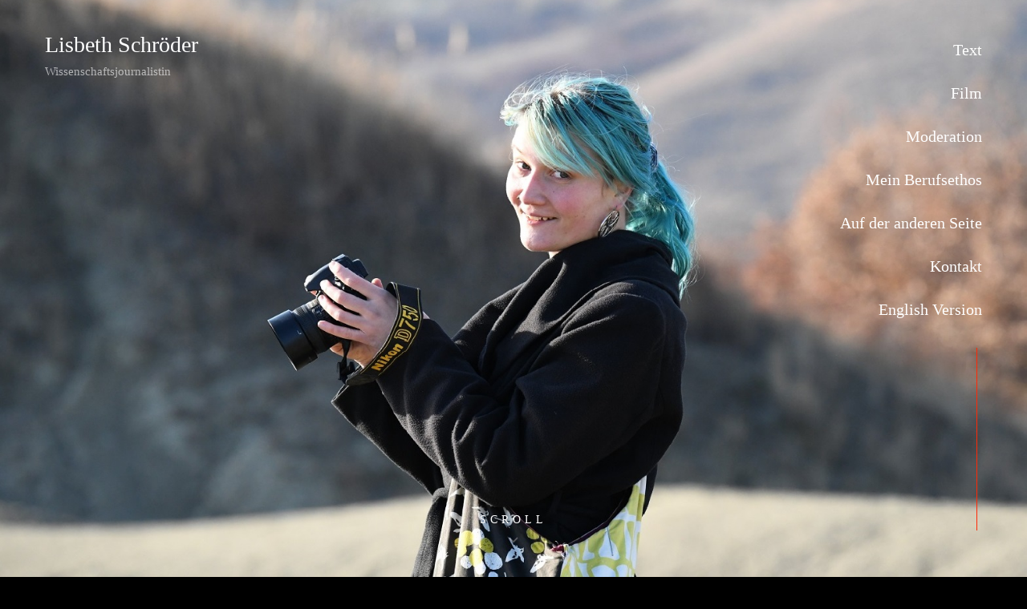

--- FILE ---
content_type: application/javascript
request_url: https://lisbeth-schroeder.de/wp-content/themes/darcie/assets/js/functions.min.js?ver=201800703
body_size: 1780
content:
!function(o){var e,n,t,a,s;function i(){910<=window.innerWidth?(o(document.body).on("touchstart.nusicBand",function(e){o(e.target).closest(".main-navigation li").length||o(".main-navigation li").removeClass("focus")}),e.find(".menu-item-has-children > a, .page_item_has_children > a").on("touchstart.nusicBand",function(e){var n=o(this).parent("li");n.hasClass("focus")||(e.preventDefault(),n.toggleClass("focus"),n.siblings(".focus").removeClass("focus"))})):e.find(".menu-item-has-children > a, .page_item_has_children > a").unbind("touchstart.nusicBand")}o(window).on("load.darcie resize.darcie",function(){var e;"function"==typeof o.fn.owlCarousel&&(e={rtl:!!darcieOptions.rtl,autoHeight:!0,margin:0,items:1,nav:!0,dots:!0,autoplay:!0,autoplayTimeout:4e3,loop:!0,responsive:{0:{items:1}},navText:[darcieOptions.iconNavPrev,darcieOptions.iconNavNext]},o(".main-slider").owlCarousel(e),e={rtl:!!darcieOptions.rtl,autoHeight:!0,margin:0,items:1,nav:!0,dots:!0,autoplay:!0,autoplayTimeout:4e3,loop:!0,center:!0,responsive:{0:{items:1},568:{items:2}},navText:[darcieOptions.iconTestimonialNavPrev,darcieOptions.iconTestimonialNavNext],dotsContainer:"#slider-dots",navContainer:"#slider-nav"},o(".testimonial-slider").owlCarousel(e)),"function"==typeof o.fn.masonry&&"function"==typeof o.fn.imagesLoaded&&(($blocks=o(".grid")).imagesLoaded(function(){$blocks.masonry({itemSelector:".grid-item",columnWidth:".grid-item",transitionDuration:"1s"}),o(".grid-item").fadeIn(),$blocks.find(".grid-item").animate({opacity:1})}),o(function(){setTimeout(function(){$blocks.masonry()},2e3)}),o(window).on("resize",function(){$blocks.masonry()}))}),o(document).on("wp-custom-header-video-loaded",function(){o("body").addClass("has-header-video")}),o(function(){o(document).ready(function(){var e;!0==((e=document.createElement("div")).innerHTML="<svg/>","http://www.w3.org/2000/svg"===("undefined"!=typeof SVGRect&&e.firstChild&&e.firstChild.namespaceURI))&&(document.documentElement.className=document.documentElement.className.replace(/(\s*)no-svg(\s*)/,"$1svg$2"))})}),o(document).ready(function(){o(".search-toggle").on("click",function(){o(this).toggleClass("open"),o(this).attr("aria-expanded","false"===o(this).attr("aria-expanded")?"true":"false"),o(".search-wrapper").toggle(),o("body").toggleClass("search-wrapper-open"),o("#primary-search-wrapper").hasClass("is-open")&&setTimeout(function(){o(".search-inside-wrapper input.search-field")[0].focus()},500)}),o(".close-submit").on("click",function(){o("body").removeClass("search-wrapper-open")})}),n=o(".main-navigation"),t=o("<button />",{class:"dropdown-toggle","aria-expanded":!1}).append(darcieOptions.dropdownIcon).append(o("<span />",{class:"screen-reader-text",text:darcieOptions.screenReaderText.expand})),n.find(".menu-item-has-children > a, .page_item_has_children > a").after(t),n.find(".menu-item-has-children > a, .page_item_has_children > a").append(darcieOptions.dropdownIcon),n.find(".current-menu-ancestor > button").addClass("toggled-on"),n.find(".current-menu-ancestor > .sub-menu").addClass("toggled-on"),n.find(".menu-item-has-children, .page_item_has_children").attr("aria-haspopup","true"),n.find(".dropdown-toggle").on("click",function(e){var n=o(this),t=n.find(".screen-reader-text");e.preventDefault(),n.toggleClass("toggled-on"),n.next(".children, .sub-menu").toggleClass("toggled-on"),n.attr("aria-expanded","false"===n.attr("aria-expanded")?"true":"false"),t.text(t.text()===darcieOptions.screenReaderText.expand?darcieOptions.screenReaderText.collapse:darcieOptions.screenReaderText.expand)}),t=o("#masthead"),n=t.find(".menu-toggle"),t.find("#site-header-menu"),e=t.find("#site-navigation"),t=t.find("#social-navigation"),o(".below-site-header").prepend('<div class="overlay">'),s=0,n.length&&(n.on("click.nusicBand",function(){o(this).add(e).attr("aria-expanded","false"===o(this).add(e).attr("aria-expanded")?"true":"false")}),n.add(e).attr("aria-expanded","false"),n.add(t).attr("aria-expanded","false"),n.on("click.nusicBand",function(){var e=o(this).parents(".menu-wrapper"),e=(o(".menu-toggle").not(this).removeClass("selected"),o(".menu-wrapper").not(e).removeClass("is-open"),o(this).toggleClass("selected"),o(e).toggleClass("is-open"),o(e).hasClass("is-open")),n=o("#primary-search-wrapper").hasClass("is-open");e&&!jQuery("body").hasClass("menu-open")?(0===s&&(s=o("body").scrollTop()),o("body").addClass("menu-open")):e||(o("body").removeClass("menu-open"),o("body").scrollTop(s),s=0),n&&o("body").removeClass("menu-open")}),o(document).on("click touchstart",function(){o("body").removeClass("menu-open"),o(".menu-toggle").removeClass("selected"),o(".menu-wrapper").removeClass("is-open")}),o(".close-toggle").on("click touchstart",function(){return o("body").removeClass("menu-open"),o(".menu-toggle").removeClass("selected"),o(".menu-wrapper").removeClass("is-open"),!1}),a=document.getElementsByClassName("search-content")[0],document.addEventListener("click",function(e){a===e.target||a.contains(e.target)||o("body").removeClass("search-wrapper-open")}),o(".site-header-menu,.menu-toggle, .dropdown-toggle, .search-field, #site-navigation, #social-search-wrapper, #social-navigation .search-submit").on("click touchstart",function(e){e.stopPropagation()})),e.length&&e.children().length&&("ontouchstart"in window&&(o(window).on("resize.nusicBand",i),i()),e.find("a").on("focus.nusicBand blur.nusicBand",function(){o(this).parents(".menu-item").toggleClass("focus")})),o(document).ready(function(){o(".toggle-top").on("click",function(e){o(this).toggleClass("toggled-on")}),o("#search-toggle").on("click",function(){o("#header-menu-social, #share-toggle").removeClass("toggled-on"),o("#header-search-container").toggleClass("toggled-on")}),o("#share-toggle").on("click",function(e){e.stopPropagation(),o("#header-search-container, #search-toggle").removeClass("toggled-on"),o("#header-menu-social").toggleClass("toggled-on")})}),o("body").on("click touch",".scroll-down",function(e){var n=o(this).parents(".section, .custom-header").next().attr("class").split(" "),n=o("."+n[0]).offset().top;o("html, body").animate({scrollTop:n},1e3)}),jQuery(document).ready(function(){jQuery(document.body),jQuery(window).on("load.darcie resize.darcie",function(){window.innerWidth<1024&&jQuery("#primary-menu-wrapper").on("focusout",function(){var e=jQuery(this);setTimeout(function(){e.find(":focus").length||jQuery("#primary-menu-wrapper .menu-toggle").trigger("focus")},0)}),jQuery("#social-menu-wrapper .menu-inside-wrapper").on("focusout",function(){var e=jQuery(this);setTimeout(function(){e.find(":focus").length||jQuery("#share-toggle").trigger("focus")},0)}),jQuery("#primary-search-wrapper .menu-inside-wrapper").on("focusout",function(){var e=jQuery(this);setTimeout(function(){e.find(":focus").length||jQuery("#search-toggle").trigger("focus")},0)}),jQuery(".search-inside-wrapper").on("focusout",function(){var e=jQuery(this);setTimeout(function(){e.find(":focus").length||jQuery(".close-submit").trigger("focus")},0)})})}),1<o("#site-generator").children().size()&&(o("#site-generator").removeClass("one"),o("#site-generator").addClass("two")),o(".section-title, #contact-section .entry-title").html(function(){var e=o(this).text().trim().split(" "),n=e.pop();return e.join(" ")+(0<e.length?" <span class='title-two'>"+n+"</span>":n)})}(jQuery);